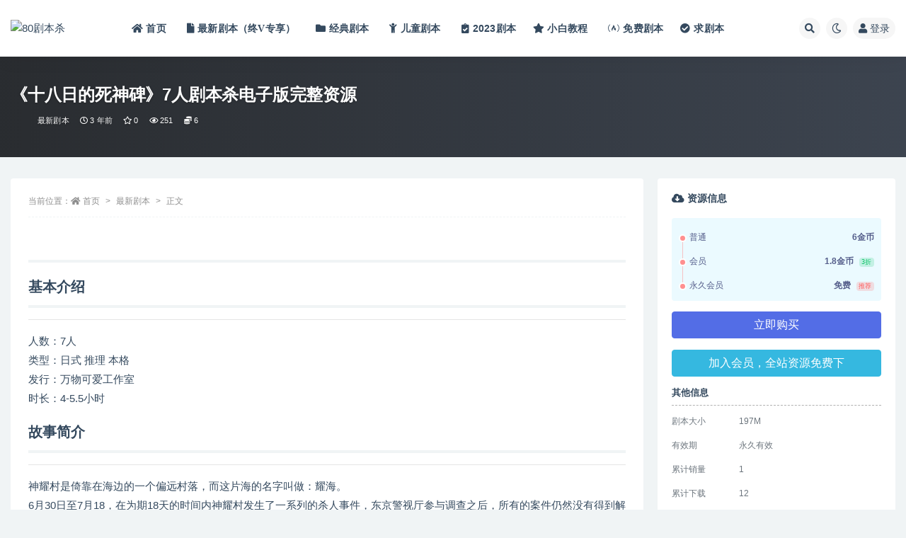

--- FILE ---
content_type: text/html; charset=UTF-8
request_url: https://www.80larp.com/7233.html
body_size: 15231
content:
<!doctype html>
<html lang="zh-Hans">
<head>
	<meta http-equiv="Content-Type" content="text/html; charset=UTF-8">
	<meta name="viewport" content="width=device-width, initial-scale=1, minimum-scale=1, maximum-scale=1">
	<link rel="profile" href="https://gmpg.org/xfn/11">
	<title>《十八日的死神碑》7人剧本杀电子版完整资源-80剧本杀</title>
<meta name='robots' content='max-image-preview:large' />
	<style>img:is([sizes="auto" i], [sizes^="auto," i]) { contain-intrinsic-size: 3000px 1500px }</style>
	<meta name="keywords" content="推理本,日式本,最新剧本,">
<meta name="description" content="基本介绍 人数：7人 类型：日式 推理 本格 发行：万物可爱工作室 时长：4-5.5小时 故事简介 神耀村是倚靠在海边的一个偏远村落，而这片海的名字叫做：耀海。 6月30日至7月18，在为期18天的时间内神耀村发生了一系列的杀人事件，东京警">
<meta property="og:title" content="《十八日的死神碑》7人剧本杀电子版完整资源">
<meta property="og:description" content="基本介绍 人数：7人 类型：日式 推理 本格 发行：万物可爱工作室 时长：4-5.5小时 故事简介 神耀村是倚靠在海边的一个偏远村落，而这片海的名字叫做：耀海。 6月30日至7月18，在为期18天的时间内神耀村发生了一系列的杀人事件，东京警">
<meta property="og:type" content="article">
<meta property="og:url" content="https://www.80larp.com/7233.html">
<meta property="og:site_name" content="80剧本杀">
<meta property="og:image" content="https://img.80larp.com.vb001.cn/2023/03/1679369089-96e78c9463fb384.png">
<link href="https://img.80larp.com.vb001.cn/2022/01/1642324627-2f222d8d553c20d.png" rel="icon">
<style id='classic-theme-styles-inline-css'>
/*! This file is auto-generated */
.wp-block-button__link{color:#fff;background-color:#32373c;border-radius:9999px;box-shadow:none;text-decoration:none;padding:calc(.667em + 2px) calc(1.333em + 2px);font-size:1.125em}.wp-block-file__button{background:#32373c;color:#fff;text-decoration:none}
</style>
<style id='global-styles-inline-css'>
:root{--wp--preset--aspect-ratio--square: 1;--wp--preset--aspect-ratio--4-3: 4/3;--wp--preset--aspect-ratio--3-4: 3/4;--wp--preset--aspect-ratio--3-2: 3/2;--wp--preset--aspect-ratio--2-3: 2/3;--wp--preset--aspect-ratio--16-9: 16/9;--wp--preset--aspect-ratio--9-16: 9/16;--wp--preset--color--black: #000000;--wp--preset--color--cyan-bluish-gray: #abb8c3;--wp--preset--color--white: #ffffff;--wp--preset--color--pale-pink: #f78da7;--wp--preset--color--vivid-red: #cf2e2e;--wp--preset--color--luminous-vivid-orange: #ff6900;--wp--preset--color--luminous-vivid-amber: #fcb900;--wp--preset--color--light-green-cyan: #7bdcb5;--wp--preset--color--vivid-green-cyan: #00d084;--wp--preset--color--pale-cyan-blue: #8ed1fc;--wp--preset--color--vivid-cyan-blue: #0693e3;--wp--preset--color--vivid-purple: #9b51e0;--wp--preset--gradient--vivid-cyan-blue-to-vivid-purple: linear-gradient(135deg,rgba(6,147,227,1) 0%,rgb(155,81,224) 100%);--wp--preset--gradient--light-green-cyan-to-vivid-green-cyan: linear-gradient(135deg,rgb(122,220,180) 0%,rgb(0,208,130) 100%);--wp--preset--gradient--luminous-vivid-amber-to-luminous-vivid-orange: linear-gradient(135deg,rgba(252,185,0,1) 0%,rgba(255,105,0,1) 100%);--wp--preset--gradient--luminous-vivid-orange-to-vivid-red: linear-gradient(135deg,rgba(255,105,0,1) 0%,rgb(207,46,46) 100%);--wp--preset--gradient--very-light-gray-to-cyan-bluish-gray: linear-gradient(135deg,rgb(238,238,238) 0%,rgb(169,184,195) 100%);--wp--preset--gradient--cool-to-warm-spectrum: linear-gradient(135deg,rgb(74,234,220) 0%,rgb(151,120,209) 20%,rgb(207,42,186) 40%,rgb(238,44,130) 60%,rgb(251,105,98) 80%,rgb(254,248,76) 100%);--wp--preset--gradient--blush-light-purple: linear-gradient(135deg,rgb(255,206,236) 0%,rgb(152,150,240) 100%);--wp--preset--gradient--blush-bordeaux: linear-gradient(135deg,rgb(254,205,165) 0%,rgb(254,45,45) 50%,rgb(107,0,62) 100%);--wp--preset--gradient--luminous-dusk: linear-gradient(135deg,rgb(255,203,112) 0%,rgb(199,81,192) 50%,rgb(65,88,208) 100%);--wp--preset--gradient--pale-ocean: linear-gradient(135deg,rgb(255,245,203) 0%,rgb(182,227,212) 50%,rgb(51,167,181) 100%);--wp--preset--gradient--electric-grass: linear-gradient(135deg,rgb(202,248,128) 0%,rgb(113,206,126) 100%);--wp--preset--gradient--midnight: linear-gradient(135deg,rgb(2,3,129) 0%,rgb(40,116,252) 100%);--wp--preset--font-size--small: 13px;--wp--preset--font-size--medium: 20px;--wp--preset--font-size--large: 36px;--wp--preset--font-size--x-large: 42px;--wp--preset--spacing--20: 0.44rem;--wp--preset--spacing--30: 0.67rem;--wp--preset--spacing--40: 1rem;--wp--preset--spacing--50: 1.5rem;--wp--preset--spacing--60: 2.25rem;--wp--preset--spacing--70: 3.38rem;--wp--preset--spacing--80: 5.06rem;--wp--preset--shadow--natural: 6px 6px 9px rgba(0, 0, 0, 0.2);--wp--preset--shadow--deep: 12px 12px 50px rgba(0, 0, 0, 0.4);--wp--preset--shadow--sharp: 6px 6px 0px rgba(0, 0, 0, 0.2);--wp--preset--shadow--outlined: 6px 6px 0px -3px rgba(255, 255, 255, 1), 6px 6px rgba(0, 0, 0, 1);--wp--preset--shadow--crisp: 6px 6px 0px rgba(0, 0, 0, 1);}:where(.is-layout-flex){gap: 0.5em;}:where(.is-layout-grid){gap: 0.5em;}body .is-layout-flex{display: flex;}.is-layout-flex{flex-wrap: wrap;align-items: center;}.is-layout-flex > :is(*, div){margin: 0;}body .is-layout-grid{display: grid;}.is-layout-grid > :is(*, div){margin: 0;}:where(.wp-block-columns.is-layout-flex){gap: 2em;}:where(.wp-block-columns.is-layout-grid){gap: 2em;}:where(.wp-block-post-template.is-layout-flex){gap: 1.25em;}:where(.wp-block-post-template.is-layout-grid){gap: 1.25em;}.has-black-color{color: var(--wp--preset--color--black) !important;}.has-cyan-bluish-gray-color{color: var(--wp--preset--color--cyan-bluish-gray) !important;}.has-white-color{color: var(--wp--preset--color--white) !important;}.has-pale-pink-color{color: var(--wp--preset--color--pale-pink) !important;}.has-vivid-red-color{color: var(--wp--preset--color--vivid-red) !important;}.has-luminous-vivid-orange-color{color: var(--wp--preset--color--luminous-vivid-orange) !important;}.has-luminous-vivid-amber-color{color: var(--wp--preset--color--luminous-vivid-amber) !important;}.has-light-green-cyan-color{color: var(--wp--preset--color--light-green-cyan) !important;}.has-vivid-green-cyan-color{color: var(--wp--preset--color--vivid-green-cyan) !important;}.has-pale-cyan-blue-color{color: var(--wp--preset--color--pale-cyan-blue) !important;}.has-vivid-cyan-blue-color{color: var(--wp--preset--color--vivid-cyan-blue) !important;}.has-vivid-purple-color{color: var(--wp--preset--color--vivid-purple) !important;}.has-black-background-color{background-color: var(--wp--preset--color--black) !important;}.has-cyan-bluish-gray-background-color{background-color: var(--wp--preset--color--cyan-bluish-gray) !important;}.has-white-background-color{background-color: var(--wp--preset--color--white) !important;}.has-pale-pink-background-color{background-color: var(--wp--preset--color--pale-pink) !important;}.has-vivid-red-background-color{background-color: var(--wp--preset--color--vivid-red) !important;}.has-luminous-vivid-orange-background-color{background-color: var(--wp--preset--color--luminous-vivid-orange) !important;}.has-luminous-vivid-amber-background-color{background-color: var(--wp--preset--color--luminous-vivid-amber) !important;}.has-light-green-cyan-background-color{background-color: var(--wp--preset--color--light-green-cyan) !important;}.has-vivid-green-cyan-background-color{background-color: var(--wp--preset--color--vivid-green-cyan) !important;}.has-pale-cyan-blue-background-color{background-color: var(--wp--preset--color--pale-cyan-blue) !important;}.has-vivid-cyan-blue-background-color{background-color: var(--wp--preset--color--vivid-cyan-blue) !important;}.has-vivid-purple-background-color{background-color: var(--wp--preset--color--vivid-purple) !important;}.has-black-border-color{border-color: var(--wp--preset--color--black) !important;}.has-cyan-bluish-gray-border-color{border-color: var(--wp--preset--color--cyan-bluish-gray) !important;}.has-white-border-color{border-color: var(--wp--preset--color--white) !important;}.has-pale-pink-border-color{border-color: var(--wp--preset--color--pale-pink) !important;}.has-vivid-red-border-color{border-color: var(--wp--preset--color--vivid-red) !important;}.has-luminous-vivid-orange-border-color{border-color: var(--wp--preset--color--luminous-vivid-orange) !important;}.has-luminous-vivid-amber-border-color{border-color: var(--wp--preset--color--luminous-vivid-amber) !important;}.has-light-green-cyan-border-color{border-color: var(--wp--preset--color--light-green-cyan) !important;}.has-vivid-green-cyan-border-color{border-color: var(--wp--preset--color--vivid-green-cyan) !important;}.has-pale-cyan-blue-border-color{border-color: var(--wp--preset--color--pale-cyan-blue) !important;}.has-vivid-cyan-blue-border-color{border-color: var(--wp--preset--color--vivid-cyan-blue) !important;}.has-vivid-purple-border-color{border-color: var(--wp--preset--color--vivid-purple) !important;}.has-vivid-cyan-blue-to-vivid-purple-gradient-background{background: var(--wp--preset--gradient--vivid-cyan-blue-to-vivid-purple) !important;}.has-light-green-cyan-to-vivid-green-cyan-gradient-background{background: var(--wp--preset--gradient--light-green-cyan-to-vivid-green-cyan) !important;}.has-luminous-vivid-amber-to-luminous-vivid-orange-gradient-background{background: var(--wp--preset--gradient--luminous-vivid-amber-to-luminous-vivid-orange) !important;}.has-luminous-vivid-orange-to-vivid-red-gradient-background{background: var(--wp--preset--gradient--luminous-vivid-orange-to-vivid-red) !important;}.has-very-light-gray-to-cyan-bluish-gray-gradient-background{background: var(--wp--preset--gradient--very-light-gray-to-cyan-bluish-gray) !important;}.has-cool-to-warm-spectrum-gradient-background{background: var(--wp--preset--gradient--cool-to-warm-spectrum) !important;}.has-blush-light-purple-gradient-background{background: var(--wp--preset--gradient--blush-light-purple) !important;}.has-blush-bordeaux-gradient-background{background: var(--wp--preset--gradient--blush-bordeaux) !important;}.has-luminous-dusk-gradient-background{background: var(--wp--preset--gradient--luminous-dusk) !important;}.has-pale-ocean-gradient-background{background: var(--wp--preset--gradient--pale-ocean) !important;}.has-electric-grass-gradient-background{background: var(--wp--preset--gradient--electric-grass) !important;}.has-midnight-gradient-background{background: var(--wp--preset--gradient--midnight) !important;}.has-small-font-size{font-size: var(--wp--preset--font-size--small) !important;}.has-medium-font-size{font-size: var(--wp--preset--font-size--medium) !important;}.has-large-font-size{font-size: var(--wp--preset--font-size--large) !important;}.has-x-large-font-size{font-size: var(--wp--preset--font-size--x-large) !important;}
:where(.wp-block-post-template.is-layout-flex){gap: 1.25em;}:where(.wp-block-post-template.is-layout-grid){gap: 1.25em;}
:where(.wp-block-columns.is-layout-flex){gap: 2em;}:where(.wp-block-columns.is-layout-grid){gap: 2em;}
:root :where(.wp-block-pullquote){font-size: 1.5em;line-height: 1.6;}
</style>
<link rel='stylesheet' id='bootstrap-css' href='https://www.80larp.com/wp-content/themes/ripro-v2/assets/bootstrap/css/bootstrap.min.css?ver=4.6.0' media='all' />
<link rel='stylesheet' id='csf-fa5-css' href='https://www.80larp.com/wp-content/themes/ripro-v2/assets/font-awesome/css/all.min.css?ver=5.14.0' media='all' />
<link rel='stylesheet' id='csf-fa5-v4-shims-css' href='https://www.80larp.com/wp-content/themes/ripro-v2/assets/font-awesome/css/v4-shims.min.css?ver=5.14.0' media='all' />
<link rel='stylesheet' id='wp-block-library-css' href='https://www.80larp.com/wp-includes/css/dist/block-library/style.min.css?ver=6.8.2' media='all' />
<link rel='stylesheet' id='plugins-css' href='https://www.80larp.com/wp-content/themes/ripro-v2/assets/css/plugins.css?ver=1.0.0' media='all' />
<link rel='stylesheet' id='app-css' href='https://www.80larp.com/wp-content/themes/ripro-v2/assets/css/app.css?ver=4.9.0' media='all' />
<link rel='stylesheet' id='dark-css' href='https://www.80larp.com/wp-content/themes/ripro-v2/assets/css/dark.css?ver=4.9.0' media='all' />
<script src="https://www.80larp.com/wp-content/themes/ripro-v2/assets/js/jquery.min.js?ver=3.5.1" id="jquery-js"></script>
<link rel="canonical" href="https://www.80larp.com/7233.html" />
<link rel='shortlink' href='https://www.80larp.com/?p=7233' />
</head>
<body class="wp-singular post-template-default single single-post postid-7233 single-format-standard wp-theme-ripro-v2 wide-screen navbar-sticky with-hero hero-wide hero-shop pagination-numeric no-off-canvas sidebar-right">
<div id="app" class="site">
	
<header class="site-header">
    <div class="container">
	    <div class="navbar">
			  <div class="logo-wrapper">
          <a href="https://www.80larp.com/">
        <img class="logo regular" src="https://img.80larp.com.vb001.cn/2022/01/1642259388-e56f88aa6f94dc5.png" alt="80剧本杀">
      </a>
    
  </div> 			
			<div class="sep"></div>
			
			<nav class="main-menu d-none d-lg-block">
			<ul id="menu-80%e5%89%a7%e6%9c%ac%e6%9d%80" class="nav-list u-plain-list"><li class="menu-item menu-item-type-custom menu-item-object-custom menu-item-home"><a href="http://www.80larp.com/"><i class="fa fa-home"> 首页 </i></a></li>
<li class="menu-item menu-item-type-taxonomy menu-item-object-category current-post-ancestor current-menu-parent current-post-parent"><a href="https://www.80larp.com/remen"><i class="fa fa-file"> 最新剧本（终V专享） </i></a></li>
<li class="menu-item menu-item-type-taxonomy menu-item-object-category"><a href="https://www.80larp.com/jingdian"><i class="fa fa-folder"> 经典剧本 </i></a></li>
<li class="menu-item menu-item-type-taxonomy menu-item-object-category"><a href="https://www.80larp.com/children"><i class="fa fa-child"> 儿童剧本 </i></a></li>
<li class="menu-item menu-item-type-taxonomy menu-item-object-category"><a href="https://www.80larp.com/uncategorized"><i class="fas fa-clipboard-check"></i>2023剧本</a></li>
<li class="menu-item menu-item-type-taxonomy menu-item-object-category"><a href="https://www.80larp.com/jiaocheng"><i class="fa fa-star"> 小白教程 </i></a></li>
<li class="menu-item menu-item-type-taxonomy menu-item-object-category"><a href="https://www.80larp.com/mianfei"><i class="fab fa-free-code-camp"></i>免费剧本</a></li>
<li class="menu-item menu-item-type-custom menu-item-object-custom"><a href="https://www.80larp.com/question/3869.html"><i class="fas fa-check-circle"></i>求剧本</a></li>
</ul>			</nav>
			
			<div class="actions">
				
								<span class="btn btn-sm search-open navbar-button ml-2" rel="nofollow noopener noreferrer" data-action="omnisearch-open" data-target="#omnisearch" title="搜索"><i class="fas fa-search"></i></span>
				
				
						        <span class="btn btn-sm toggle-dark navbar-button ml-2" rel="nofollow noopener noreferrer" title="夜间模式"><i class="fa fa-moon-o"></i></span>
                                
				<!-- user navbar dropdown  -->
		        				<a class="login-btn navbar-button ml-2" rel="nofollow noopener noreferrer" href="#"><i class="fa fa-user mr-1"></i>登录</a>
								<!-- user navbar dropdown -->

                
		        <div class="burger"></div>

		        
		    </div>
		    
	    </div>
    </div>
</header>

<div class="header-gap"></div>


<div class="hero lazyload visible" data-bg="https://img.80larp.com.vb001.cn/2023/03/1679369089-96e78c9463fb384.png">
<div class="container"><header class="entry-header">
<h1 class="entry-title">《十八日的死神碑》7人剧本杀电子版完整资源</h1>          <div class="entry-meta">
            
                          <span class="meta-author">
                <a href="https://www.80larp.com/author/80剧本杀" title="80剧本杀"><img alt='' data-src='//img.80larp.com.vb001.cn/1234/01/1642237418-4227cb8e3a81aa7.png' class='lazyload avatar avatar-96 photo' height='96' width='96' />                </a>
              </span>
                          <span class="meta-category">
                <a href="https://www.80larp.com/remen" rel="category">最新剧本</a>
              </span>
                          <span class="meta-date">
                  <time datetime="2023-03-21T11:24:47+08:00">
                    <i class="fa fa-clock-o"></i>
                    3 年前                  </time>
              </span>
                            <span class="meta-favnum"><i class="far fa-star"></i> 0</span>
                            <span class="meta-views"><i class="fa fa-eye"></i> 251</span>
            <span class="meta-shhop-icon"><i class="fas fa-coins"></i> 6</span>                <span class="meta-edit"></span>
            

          </div>
        </header>
</div></div>	<main id="main" role="main" class="site-content">
<div class="container">
	<div class="row">
		<div class="content-column col-lg-9">
			<div class="content-area">
				<article id="post-7233" class="article-content post-7233 post type-post status-publish format-standard has-post-thumbnail hentry category-remen tag-14 tag-33">

  <div class="container">
        <div class="article-crumb"><ol class="breadcrumb">当前位置：<li class="home"><i class="fa fa-home"></i> <a href="https://www.80larp.com">首页</a></li><li><a href="https://www.80larp.com/remen">最新剧本</a></li><li class="active">正文</li></ol></div>
    
    
    <div class="pt-0 d-none d-block d-xl-none d-lg-none"><aside id="header-widget-shop-down" class="widget-area"><p></p></aside></div>  
    <div class="entry-wrapper">
            <div class="entry-content u-text-format u-clearfix">
        <h2><img fetchpriority="high" decoding="async" class="alignnone size-full wp-image-7235" src="https://img.80larp.com.vb001.cn/2023/03/1679369089-96e78c9463fb384.png" width="273" height="383" alt="" /></h2>
<h2>基本介绍</h2>
<hr />
<p>人数：7人<br />
类型：日式 推理 本格<br />
发行：万物可爱工作室<br />
时长：4-5.5小时</p>
<h2 data-pid="URSMRnqF">故事简介</h2>
<hr />
<p data-pid="URSMRnqF">
神耀村是倚靠在海边的一个偏远村落，而这片海的名字叫做：耀海。<br />
6月30日至7月18，在为期18天的时间内神耀村发生了一系列的杀人事件，东京警视厅参与调查之后，所有的案件仍然没有得到解答，直到一名叫做“叶宸”的中国侦探诉说了一段神耀村内关于石碑的传说，而这块石碑的名字叫做：死神碑。系列案中所有死者的名字，都在案发前一天被刻在了死神碑上，加上案件的离奇，导致舆论偏向了“死神”现世的说法，东京警视厅锁定了7名犯罪嫌疑人，对其展开了审讯。</p>
<h2 data-pid="exWKQYKx">人物简介：</h2>
<hr />
<p data-pid="exWKQYKx">
月见·九里美女27岁：出生于神耀，出生于神耀，离开村子生活了许久，这次不知是何原因回到神耀。<br />
菊丸·贞平男26岁：神耀村居酒屋的老板，喜欢与人打交道。<br />
泷泽·玄师男44岁：神耀村中的神父，宣扬着一种稀有的教会“弥”，村长是他虔诚的信徒。<br />
上江·和子女30岁：神耀村的医生，学成归来的医师，她的医术相当高明，同时与我的女儿有着不错的关系。<br />
大野·义男45岁：神耀村村长，是一个视财如命的人，同时也是神耀村教会中最虔诚的信徒。<br />
光田·耀司男39岁：司职神耀村-耀海滩域总管事，对于耀海有着异于常人的热爱。<br />
叶宸男22岁：一名来自中国的侦探，操着一口不地道的日本语，不知因何种原因来到了神耀村。</p>
<h2 data-pid="kWP2pwgo">剧本杀亮点</h2>
<hr />
<p data-pid="kWP2pwgo">
诡计流派，故事还原简易清晰，炸裂感的诡计推理；新颖的随机杀人案，有别于密室、刑侦题材；世界观铺垫，日式悬疑剧的回味感。</p>
<div class="post-note alert alert-warning mt-2" role="alert"><ul>
 	<li><strong><span style="color: #ff0000;">因百度网盘限制，链接有失效的风险，如遇到无效链接请联系客服补发！！！网盘不限速下载神器→<a href="https://www.80larp.com/3518.html" target="_blank" rel="noopener">点此下载</a>←</span></strong></li>
 	<li><strong><span style="color: #ff0000;">免责声明</span></strong>： 本站所有剧本杀资源均为网友分享投稿+个人整理而来，仅供学习研究使用，请勿用于商业用途!任何人访问、浏览本站，购买或未购买，即代表已阅读本声明，理解并同意受本条约约束，并遵守所有适用的法律法规。</li>
 	<li><strong><span style="color: #ff0000;">版权归属</span></strong>：本站提供的任何剧本杀资源内容的版权均属于机关版权或权利人。如有侵权，请发邮件通知并提供相关证实资料至邮箱448271243@qq.com，如若情况属实，我们将会在三天内下架相关剧本攻略。</li>
 	<li><strong><span style="color: #ff0000;">积分说明</span></strong>∶剧本杀下载所需积分非剧本杀资源自身价值，本站积分为本站收取的赞助费，用于本站整理资料的时间成本及网站运营所需支出费用。</li>
 	<li><strong><span style="color: #ff0000;">重要提醒</span></strong>∶任何情况下，本站及相关人士对于访问或购买使用引起的任何行为和纠纷，本站概不承担任何责任。未经许可的【搬运】和【账号共享】可能会被取消VIP，恕不另行通知！</li>
</ul></div><div class="entry-tags"><a href="https://www.80larp.com/tag/%e6%8e%a8%e7%90%86%e6%9c%ac" class="btn btn-sm btn-light mr-2" rel="tag">推理本</a><a href="https://www.80larp.com/tag/%e6%97%a5%e5%bc%8f%e6%9c%ac" class="btn btn-sm btn-light mr-2" rel="tag">日式本</a></div>
<div class="entry-share">
	<div class="row">
		<div class="col d-none d-lg-block">
            
                            <a class="share-author" href="https://www.80larp.com/author/80剧本杀">
                    <img alt='' data-src='//img.80larp.com.vb001.cn/1234/01/1642237418-4227cb8e3a81aa7.png' class='lazyload avatar avatar-50 photo' height='50' width='50' />80剧本杀<span class="badge badge-danger-lighten" ">永久会员</span>                </a>
            			
		</div>
		<div class="col-auto mb-3 mb-lg-0">

            <button class="btn btn-sm btn-white" data-toggle="tooltip" data-html="true" data-placement="top" title="&lt;span class=&quot;reward-qrcode&quot;&gt;&lt;span&gt; &lt;img src=&quot;https://80larp-1251545914.cos.ap-hongkong.myqcloud.com/2022/01/1642262018-601cb7b589720bd.png&quot;&gt; 支付宝扫一扫 &lt;/span&gt;&lt;span&gt; &lt;img src=&quot;https://80larp-1251545914.cos.ap-hongkong.myqcloud.com/2022/01/1642262112-f5c21161ade3d95.png&quot;&gt; 微信扫一扫 &lt;/span&gt;&lt;/span&gt;"><i class="fa fa-qrcode"></i> 打赏</button>
			<button class="go-star-btn btn btn-sm btn-white" data-id="7233"><i class="far fa-star"></i> 收藏</button>            
			            
            <button class="go-copy btn btn-sm btn-white" data-toggle="tooltip" data-placement="top" title="点击复制链接" data-clipboard-text="https://www.80larp.com/7233.html"><i class="fas fa-link"></i> 链接</button>
		</div>
	</div>
</div>

      </div>
          </div>
    

  </div>
</article>

<div class="entry-navigation">
	<div class="row">
            	<div class="col-lg-6 col-12">
            <a class="entry-page-prev" href="https://www.80larp.com/7229.html" title="《七尺之下》6人剧本杀电子版完整资源">
                <div class="entry-page-icon"><i class="fas fa-arrow-left"></i></div>
                <div class="entry-page-info">
                    <span class="d-block rnav">上一篇</span>
                    <span class="d-block title">《七尺之下》6人剧本杀电子版完整资源</span>
                </div>
            </a> 
        </div>
                    	<div class="col-lg-6 col-12">
            <a class="entry-page-next" href="https://www.80larp.com/7237.html" title="《黎明晚星》6人剧本杀电子版完整资源">
                <div class="entry-page-info">
                    <span class="d-block rnav">下一篇</span>
                    <span class="d-block title">《黎明晚星》6人剧本杀电子版完整资源</span>
                </div>
                <div class="entry-page-icon"><i class="fas fa-arrow-right"></i></div>
            </a>
        </div>
            </div>
</div>    <div class="related-posts">
        <h3 class="u-border-title">相关文章</h3>
        <div class="row">
                      <div class="col-lg-3 col-md-4 col-6 ">
              <article id="post-10576" class="post post-grid post-10576 type-post status-publish format-standard has-post-thumbnail hentry category-remen tag-48 tag-85 tag-33 tag-16 tag-18">
                  <div class="entry-media"><div class="placeholder" style="padding-bottom: 133.33333333333%"><a target="_blank" href="https://www.80larp.com/10576.html" title="《死者在幻夜中醒来》7人剧本杀电子版完整资源" rel="nofollow noopener noreferrer"><img class="lazyload" data-src="https://img.80larp.com.vb001.cn/2024/11/1732020423-6a6cf60cdc33508-300x400.jpeg" src="http://www.80larp.com/wp-content/themes/ripro-v2/assets/img/thumb-ing.gif" alt="《死者在幻夜中醒来》7人剧本杀电子版完整资源" /></a></div></div>                  <div class="entry-wrapper">
                    <header class="entry-header"><h2 class="entry-title"><a target="_blank" href="https://www.80larp.com/10576.html" title="《死者在幻夜中醒来》7人剧本杀电子版完整资源" rel="bookmark">《死者在幻夜中醒来》7人剧本杀电子版完整资源</a></h2></header>
                                    </div>
            </article>
          </div>
                      <div class="col-lg-3 col-md-4 col-6 ">
              <article id="post-10572" class="post post-grid post-10572 type-post status-publish format-standard has-post-thumbnail hentry category-remen tag-47 tag-75 tag-14 tag-33 tag-54">
                  <div class="entry-media"><div class="placeholder" style="padding-bottom: 133.33333333333%"><a target="_blank" href="https://www.80larp.com/10572.html" title="《骨语》6人剧本杀电子版完整资源" rel="nofollow noopener noreferrer"><img class="lazyload" data-src="https://img.80larp.com.vb001.cn/2024/11/1732019617-121e47ccce0cbe8-300x400.jpg" src="http://www.80larp.com/wp-content/themes/ripro-v2/assets/img/thumb-ing.gif" alt="《骨语》6人剧本杀电子版完整资源" /></a></div></div>                  <div class="entry-wrapper">
                    <header class="entry-header"><h2 class="entry-title"><a target="_blank" href="https://www.80larp.com/10572.html" title="《骨语》6人剧本杀电子版完整资源" rel="bookmark">《骨语》6人剧本杀电子版完整资源</a></h2></header>
                                    </div>
            </article>
          </div>
                      <div class="col-lg-3 col-md-4 col-6 ">
              <article id="post-10335" class="post post-grid post-10335 type-post status-publish format-standard has-post-thumbnail hentry category-remen tag-47 tag-14 tag-33">
                  <div class="entry-media"><div class="placeholder" style="padding-bottom: 133.33333333333%"><a target="_blank" href="https://www.80larp.com/10335.html" title="《三生花友人帐》6人剧本杀电子版完整资源" rel="nofollow noopener noreferrer"><img class="lazyload" data-src="https://img.80larp.com.vb001.cn/2024/10/1730200423-ec42262c709b0c1-300x400.jpg" src="http://www.80larp.com/wp-content/themes/ripro-v2/assets/img/thumb-ing.gif" alt="《三生花友人帐》6人剧本杀电子版完整资源" /></a></div></div>                  <div class="entry-wrapper">
                    <header class="entry-header"><h2 class="entry-title"><a target="_blank" href="https://www.80larp.com/10335.html" title="《三生花友人帐》6人剧本杀电子版完整资源" rel="bookmark">《三生花友人帐》6人剧本杀电子版完整资源</a></h2></header>
                                    </div>
            </article>
          </div>
                      <div class="col-lg-3 col-md-4 col-6 ">
              <article id="post-12008" class="post post-grid post-12008 type-post status-publish format-standard has-post-thumbnail hentry category-remen">
                  <div class="entry-media"><div class="placeholder" style="padding-bottom: 133.33333333333%"><a target="_blank" href="https://www.80larp.com/12008.html" title="剧本杀《三观失控》6人剧本杀电子版完整资源" rel="nofollow noopener noreferrer"><img class="lazyload" data-src="https://img.80larp.com.vb001.cn/2025/12/1765528755-073fa21a121cb8e.jpg" src="http://www.80larp.com/wp-content/themes/ripro-v2/assets/img/thumb-ing.gif" alt="剧本杀《三观失控》6人剧本杀电子版完整资源" /></a></div></div>                  <div class="entry-wrapper">
                    <header class="entry-header"><h2 class="entry-title"><a target="_blank" href="https://www.80larp.com/12008.html" title="剧本杀《三观失控》6人剧本杀电子版完整资源" rel="bookmark">剧本杀《三观失控》6人剧本杀电子版完整资源</a></h2></header>
                                    </div>
            </article>
          </div>
                  </div>
    </div>


<div id="comments" class="entry-comments">
    	<div id="respond" class="comment-respond">
		<h3 id="reply-title" class="comment-reply-title">发表回复 <small><a rel="nofollow" id="cancel-comment-reply-link" href="/7233.html#respond" style="display:none;">取消回复</a></small></h3><div class="comment-form"><div class="comment-must-login">您需要登录后才可以发表评论...</div><div class="form-submit"><div class="form-submit-text float-left"><a class="login-btn" href="javascript:;">登录...</a> 后才能评论</div> <input name="submit" type="submit" id="must-submit" class="submit disabled" value="发表" disabled></div></div>	</div><!-- #respond -->
		</div>
			</div>
		</div>
					<div class="sidebar-column col-lg-3">
				<aside id="secondary" class="widget-area">
	<div id="ripro_v2_shop_down-6" class="widget ripro-v2-widget-shop-down"><div class="price"><h3><i class="fas fa-cloud-download-alt mr-1"></i>资源信息</h3></div><ul class="pricing-options"><li><span>普通</span><b>6金币</b></li><li><span>会员</span><b>1.8金币<small class="badge badge-success-lighten ml-2">3折</small></b></li><li><span>永久会员</span><b>免费<small class="badge badge-danger-lighten ml-2">推荐</small></b></li></ul><button type="button" class="btn btn-block btn-primary mb-3 click-pay-post" data-postid="7233" data-nonce="7e782fed2c" data-price="6">立即购买</button><a target="_blank" rel="nofollow noopener noreferrer" href="http://www.80larp.com/user?action=vip" class="btn btn-info btn-block mt-2">加入会员，全站资源免费下</a><div class="down-info"><h5>其他信息</h5><ul class="infos"><li><p class="data-label">剧本大小</p><p class="info">197M</p></li><li><p class="data-label">有效期</p><p class="info">永久有效</p></li><li><p class="data-label">累计销量</p><p class="info">1</p></li><li><p class="data-label">累计下载</p><p class="info">12</p></li><li><p class="data-label">最近更新</p><p class="info">2023年03月21日</p></li></ul></div><div class="down-help mt-2 small text-muted">下载遇到问题？可联系客服或留言反馈</div></div><div id="media_image-2" class="widget widget_media_image"><a href="https://www.80larp.com/3518.html"><img width="900" height="383" src="https://img.80larp.com.vb001.cn/2023/12/1701878622-f4e4125236840df.jpg" class="image wp-image-9493  attachment-full size-full" alt="" style="max-width: 100%; height: auto;" decoding="async" loading="lazy" /></a></div><div id="tag_cloud-2" class="widget widget_tag_cloud"><h5 class="widget-title">标签云</h5><div class="tagcloud"><a href="https://www.80larp.com/tag/6%e4%ba%ba%e5%89%a7%e6%9c%ac%e6%9d%80" class="tag-cloud-link tag-link-47 tag-link-position-1" style="font-size: 14.894472361809pt;" aria-label="6人剧本杀 (67 项)">6人剧本杀<span class="tag-link-count"> (67)</span></a>
<a href="https://www.80larp.com/tag/7%e4%ba%ba%e5%89%a7%e6%9c%ac%e6%9d%80" class="tag-cloud-link tag-link-48 tag-link-position-2" style="font-size: 10.884422110553pt;" aria-label="7人剧本杀 (17 项)">7人剧本杀<span class="tag-link-count"> (17)</span></a>
<a href="https://www.80larp.com/tag/%e4%b8%ad%e5%bc%8f" class="tag-cloud-link tag-link-82 tag-link-position-3" style="font-size: 8pt;" aria-label="中式 (6 项)">中式<span class="tag-link-count"> (6)</span></a>
<a href="https://www.80larp.com/tag/%e5%8f%8d%e8%bd%ac%e6%9c%ac" class="tag-cloud-link tag-link-35 tag-link-position-4" style="font-size: 10.884422110553pt;" aria-label="反转本 (17 项)">反转本<span class="tag-link-count"> (17)</span></a>
<a href="https://www.80larp.com/tag/%e5%8f%98%e6%a0%bc" class="tag-cloud-link tag-link-85 tag-link-position-5" style="font-size: 8pt;" aria-label="变格 (6 项)">变格<span class="tag-link-count"> (6)</span></a>
<a href="https://www.80larp.com/tag/%e5%8f%a4%e9%a3%8e" class="tag-cloud-link tag-link-56 tag-link-position-6" style="font-size: 8pt;" aria-label="古风 (6 项)">古风<span class="tag-link-count"> (6)</span></a>
<a href="https://www.80larp.com/tag/%e5%8f%a4%e9%a3%8e%e6%9c%ac" class="tag-cloud-link tag-link-23 tag-link-position-7" style="font-size: 19.678391959799pt;" aria-label="古风本 (323 项)">古风本<span class="tag-link-count"> (323)</span></a>
<a href="https://www.80larp.com/tag/%e5%af%86%e5%ae%a4%e9%80%83%e8%84%b1%e6%9c%ac" class="tag-cloud-link tag-link-15 tag-link-position-8" style="font-size: 8pt;" aria-label="密室逃脱本 (6 项)">密室逃脱本<span class="tag-link-count"> (6)</span></a>
<a href="https://www.80larp.com/tag/%e5%af%b9%e6%8a%97%e6%9c%ac" class="tag-cloud-link tag-link-17 tag-link-position-9" style="font-size: 12.78391959799pt;" aria-label="对抗本 (33 项)">对抗本<span class="tag-link-count"> (33)</span></a>
<a href="https://www.80larp.com/tag/%e6%81%90%e6%80%96%e6%9c%ac" class="tag-cloud-link tag-link-20 tag-link-position-10" style="font-size: 18.552763819095pt;" aria-label="恐怖本 (221 项)">恐怖本<span class="tag-link-count"> (221)</span></a>
<a href="https://www.80larp.com/tag/%e6%83%85%e6%84%9f" class="tag-cloud-link tag-link-63 tag-link-position-11" style="font-size: 10.462311557789pt;" aria-label="情感 (15 项)">情感<span class="tag-link-count"> (15)</span></a>
<a href="https://www.80larp.com/tag/%e6%83%85%e6%84%9f%e5%89%a7%e6%9c%ac" class="tag-cloud-link tag-link-107 tag-link-position-12" style="font-size: 10.321608040201pt;" aria-label="情感剧本 (14 项)">情感剧本<span class="tag-link-count"> (14)</span></a>
<a href="https://www.80larp.com/tag/%e6%83%85%e6%84%9f%e6%9c%ac" class="tag-cloud-link tag-link-13 tag-link-position-13" style="font-size: 21.577889447236pt;" aria-label="情感本 (597 项)">情感本<span class="tag-link-count"> (597)</span></a>
<a href="https://www.80larp.com/tag/%e6%83%8a%e6%82%9a" class="tag-cloud-link tag-link-75 tag-link-position-14" style="font-size: 8.7035175879397pt;" aria-label="惊悚 (8 项)">惊悚<span class="tag-link-count"> (8)</span></a>
<a href="https://www.80larp.com/tag/%e6%8e%a8%e7%90%86" class="tag-cloud-link tag-link-71 tag-link-position-15" style="font-size: 12.502512562814pt;" aria-label="推理 (30 项)">推理<span class="tag-link-count"> (30)</span></a>
<a href="https://www.80larp.com/tag/%e6%8e%a8%e7%90%86%e5%89%a7%e6%9c%ac" class="tag-cloud-link tag-link-105 tag-link-position-16" style="font-size: 8.3517587939699pt;" aria-label="推理剧本 (7 项)">推理剧本<span class="tag-link-count"> (7)</span></a>
<a href="https://www.80larp.com/tag/%e6%8e%a8%e7%90%86%e6%9c%ac" class="tag-cloud-link tag-link-14 tag-link-position-17" style="font-size: 21.015075376884pt;" aria-label="推理本 (501 项)">推理本<span class="tag-link-count"> (501)</span></a>
<a href="https://www.80larp.com/tag/%e6%96%b0%e6%89%8b%e6%9c%ac" class="tag-cloud-link tag-link-26 tag-link-position-18" style="font-size: 17.638190954774pt;" aria-label="新手本 (164 项)">新手本<span class="tag-link-count"> (164)</span></a>
<a href="https://www.80larp.com/tag/%e6%97%a5%e5%bc%8f" class="tag-cloud-link tag-link-74 tag-link-position-19" style="font-size: 9.0552763819095pt;" aria-label="日式 (9 项)">日式<span class="tag-link-count"> (9)</span></a>
<a href="https://www.80larp.com/tag/%e6%97%a5%e5%bc%8f%e6%9c%ac" class="tag-cloud-link tag-link-33 tag-link-position-20" style="font-size: 16.301507537688pt;" aria-label="日式本 (107 项)">日式本<span class="tag-link-count"> (107)</span></a>
<a href="https://www.80larp.com/tag/%e6%9c%ba%e5%88%b6" class="tag-cloud-link tag-link-59 tag-link-position-21" style="font-size: 8pt;" aria-label="机制 (6 项)">机制<span class="tag-link-count"> (6)</span></a>
<a href="https://www.80larp.com/tag/%e6%9c%ba%e5%88%b6%e6%9c%ac" class="tag-cloud-link tag-link-32 tag-link-position-22" style="font-size: 19.608040201005pt;" aria-label="机制本 (313 项)">机制本<span class="tag-link-count"> (313)</span></a>
<a href="https://www.80larp.com/tag/%e6%9e%b6%e7%a9%ba" class="tag-cloud-link tag-link-86 tag-link-position-23" style="font-size: 8.7035175879397pt;" aria-label="架空 (8 项)">架空<span class="tag-link-count"> (8)</span></a>
<a href="https://www.80larp.com/tag/%e6%9e%b6%e7%a9%ba%e5%8e%86%e5%8f%b2%e6%9c%ac" class="tag-cloud-link tag-link-34 tag-link-position-24" style="font-size: 16.160804020101pt;" aria-label="架空历史本 (102 项)">架空历史本<span class="tag-link-count"> (102)</span></a>
<a href="https://www.80larp.com/tag/%e6%a0%a1%e5%9b%ad%e6%9c%ac" class="tag-cloud-link tag-link-12 tag-link-position-25" style="font-size: 13.698492462312pt;" aria-label="校园本 (45 项)">校园本<span class="tag-link-count"> (45)</span></a>
<a href="https://www.80larp.com/tag/%e6%ac%a2%e4%b9%90" class="tag-cloud-link tag-link-58 tag-link-position-26" style="font-size: 8.7035175879397pt;" aria-label="欢乐 (8 项)">欢乐<span class="tag-link-count"> (8)</span></a>
<a href="https://www.80larp.com/tag/%e6%ac%a2%e4%b9%90%e6%9c%ac" class="tag-cloud-link tag-link-21 tag-link-position-27" style="font-size: 19.608040201005pt;" aria-label="欢乐本 (317 项)">欢乐本<span class="tag-link-count"> (317)</span></a>
<a href="https://www.80larp.com/tag/%e6%ac%a7%e7%be%8e%e6%9c%ac" class="tag-cloud-link tag-link-7 tag-link-position-28" style="font-size: 16.793969849246pt;" aria-label="欧美本 (124 项)">欧美本<span class="tag-link-count"> (124)</span></a>
<a href="https://www.80larp.com/tag/%e6%ad%a6%e4%be%a0%e6%9c%ac" class="tag-cloud-link tag-link-8 tag-link-position-29" style="font-size: 13.768844221106pt;" aria-label="武侠本 (46 项)">武侠本<span class="tag-link-count"> (46)</span></a>
<a href="https://www.80larp.com/tag/%e6%b0%91%e5%9b%bd%e6%9c%ac" class="tag-cloud-link tag-link-9 tag-link-position-30" style="font-size: 16.231155778894pt;" aria-label="民国本 (103 项)">民国本<span class="tag-link-count"> (103)</span></a>
<a href="https://www.80larp.com/tag/%e6%b2%89%e6%b5%b8" class="tag-cloud-link tag-link-69 tag-link-position-31" style="font-size: 8.3517587939699pt;" aria-label="沉浸 (7 项)">沉浸<span class="tag-link-count"> (7)</span></a>
<a href="https://www.80larp.com/tag/%e6%b2%89%e6%b5%b8%e6%9c%ac" class="tag-cloud-link tag-link-22 tag-link-position-32" style="font-size: 17.849246231156pt;" aria-label="沉浸本 (175 项)">沉浸本<span class="tag-link-count"> (175)</span></a>
<a href="https://www.80larp.com/tag/%e7%8e%84%e5%b9%bb%e6%9c%ac" class="tag-cloud-link tag-link-31 tag-link-position-33" style="font-size: 13.628140703518pt;" aria-label="玄幻本 (44 项)">玄幻本<span class="tag-link-count"> (44)</span></a>
<a href="https://www.80larp.com/tag/%e7%8e%b0%e4%bb%a3" class="tag-cloud-link tag-link-65 tag-link-position-34" style="font-size: 10.673366834171pt;" aria-label="现代 (16 项)">现代<span class="tag-link-count"> (16)</span></a>
<a href="https://www.80larp.com/tag/%e7%8e%b0%e4%bb%a3%e5%89%a7%e6%9c%ac" class="tag-cloud-link tag-link-98 tag-link-position-35" style="font-size: 9.3366834170854pt;" aria-label="现代剧本 (10 项)">现代剧本<span class="tag-link-count"> (10)</span></a>
<a href="https://www.80larp.com/tag/%e7%8e%b0%e4%bb%a3%e6%9c%ac" class="tag-cloud-link tag-link-10 tag-link-position-36" style="font-size: 22pt;" aria-label="现代本 (689 项)">现代本<span class="tag-link-count"> (689)</span></a>
<a href="https://www.80larp.com/tag/%e7%a1%ac%e6%a0%b8" class="tag-cloud-link tag-link-72 tag-link-position-37" style="font-size: 8.3517587939699pt;" aria-label="硬核 (7 项)">硬核<span class="tag-link-count"> (7)</span></a>
<a href="https://www.80larp.com/tag/%e7%a1%ac%e6%a0%b8%e6%9c%ac" class="tag-cloud-link tag-link-16 tag-link-position-38" style="font-size: 19.326633165829pt;" aria-label="硬核本 (286 项)">硬核本<span class="tag-link-count"> (286)</span></a>
<a href="https://www.80larp.com/tag/%e7%a7%91%e5%b9%bb%e6%9c%ac" class="tag-cloud-link tag-link-24 tag-link-position-39" style="font-size: 12.854271356784pt;" aria-label="科幻本 (34 项)">科幻本<span class="tag-link-count"> (34)</span></a>
<a href="https://www.80larp.com/tag/%e8%b0%8d%e6%88%98%e6%9c%ac" class="tag-cloud-link tag-link-19 tag-link-position-40" style="font-size: 10.462311557789pt;" aria-label="谍战本 (15 项)">谍战本<span class="tag-link-count"> (15)</span></a>
<a href="https://www.80larp.com/tag/%e8%b1%aa%e9%97%a8%e6%83%8a%e6%83%85%e6%9c%ac" class="tag-cloud-link tag-link-25 tag-link-position-41" style="font-size: 11.869346733668pt;" aria-label="豪门惊情本 (24 项)">豪门惊情本<span class="tag-link-count"> (24)</span></a>
<a href="https://www.80larp.com/tag/%e8%bf%98%e5%8e%9f" class="tag-cloud-link tag-link-60 tag-link-position-42" style="font-size: 10.321608040201pt;" aria-label="还原 (14 项)">还原<span class="tag-link-count"> (14)</span></a>
<a href="https://www.80larp.com/tag/%e8%bf%98%e5%8e%9f%e6%9c%ac" class="tag-cloud-link tag-link-18 tag-link-position-43" style="font-size: 21.577889447236pt;" aria-label="还原本 (606 项)">还原本<span class="tag-link-count"> (606)</span></a>
<a href="https://www.80larp.com/tag/%e9%98%b5%e8%90%a5%e6%9c%ac" class="tag-cloud-link tag-link-27 tag-link-position-44" style="font-size: 17.638190954774pt;" aria-label="阵营本 (165 项)">阵营本<span class="tag-link-count"> (165)</span></a>
<a href="https://www.80larp.com/tag/%e9%9f%a9%e5%9b%bd%e6%9c%ac" class="tag-cloud-link tag-link-30 tag-link-position-45" style="font-size: 8pt;" aria-label="韩国本 (6 项)">韩国本<span class="tag-link-count"> (6)</span></a></div>
</div></aside><!-- #secondary -->
			</div>
			</div>
</div>
	</main><!-- #main -->
	
	<footer class="site-footer">
		<div class="footer-widget d-none d-lg-block">
    <div class="container">
	    <div class="row">
	        <div class="col-lg-3 col-md">
	            <div class="footer-info">
	                <div class="logo mb-2">
	                    <img class="logo" src="https://img.80larp.com.vb001.cn/2022/01/1642170763-3c2ce430ac2a966.png" alt="80剧本杀">
	                </div>
	                <p class="desc mb-0">80剧本杀官网（www.80larp.com）是剧本杀玩家及爱好者的聚集地,在这里你可以分享你的剧本杀游戏体验,下载剧本杀试玩剧本等,同时,如果你是剧本杀的作者,你也可以在这里推广及分享你的剧本！</p>
	            </div>
	        </div>
	        <div class="col-lg-9 col-auto widget-warp">
	        	<div class="d-flex justify-content-xl-between">
	            	<div id="ripro_v2_widget_btns-2" class="widget ripro-v2-widget-btns"><h5 class="widget-title">剧本资源</h5><a target="_blank" class="btn btn-light btn-block btn-sm" href="http://www.80larp.com/uncategorized" rel="nofollow noopener noreferrer">最新剧本</a><a target="_blank" class="btn btn-light btn-block btn-sm" href="http://www.80larp.com/remen" rel="nofollow noopener noreferrer">热门剧本</a><a target="_blank" class="btn btn-light btn-block btn-sm" href="http://www.80larp.com/jingdian" rel="nofollow noopener noreferrer">经典剧本</a><a target="_blank" class="btn btn-light btn-block btn-sm" href="http://www.80larp.com/fupan" rel="nofollow noopener noreferrer">在线复盘</a></div><div id="ripro_v2_widget_btns-3" class="widget ripro-v2-widget-btns"><h5 class="widget-title">站点导航</h5><a target="_blank" class="btn btn-light btn-block btn-sm" href="http://www.80larp.com/user?action=vip" rel="nofollow noopener noreferrer">会员充值</a><a target="_blank" class="btn btn-light btn-block btn-sm" href="http://www.80larp.com/user" rel="nofollow noopener noreferrer">个人中心</a><a target="_blank" class="btn btn-light btn-block btn-sm" href="http://www.80larp.com/links" rel="nofollow noopener noreferrer">关于本站</a><a target="_blank" class="btn btn-light btn-block btn-sm" href="#" rel="nofollow noopener noreferrer">免责声明</a></div><div id="ripro_v2_widget_btns-4" class="widget ripro-v2-widget-btns"><h5 class="widget-title">合作网站</h5><a target="_blank" class="btn btn-light btn-block btn-sm" href="https://www.80scode.com/" rel="nofollow noopener noreferrer">80源码</a><a target="_blank" class="btn btn-light btn-block btn-sm" href="http://www.80larp.com/" rel="nofollow noopener noreferrer">80剧本杀</a><a target="_blank" class="btn btn-light btn-block btn-sm" href="http://www.80larp.cn/" rel="nofollow noopener noreferrer">80资源站</a><a target="_blank" class="btn btn-light btn-block btn-sm" href="#" rel="nofollow noopener noreferrer">80素材网</a></div><div id="ripro_v2_widget_btns-5" class="widget ripro-v2-widget-btns"><h5 class="widget-title">售前客服</h5><a target="_blank" class="btn btn-primary btn-block btn-sm" href="#" rel="nofollow noopener noreferrer"><figure class="wp-block-image size-250*250"><img src="https://img.80larp.com.vb001.cn/2024/05/1715433661-e6b0cd0fb53d01c.png" alt="" class="wp-image-2592"/></figure></a></div><div id="ripro_v2_widget_btns-6" class="widget ripro-v2-widget-btns"><h5 class="widget-title">售后客服</h5><a target="_blank" class="btn btn-light btn-block btn-sm" href="" rel="nofollow noopener noreferrer"><figure class="wp-block-image size-250*250"><img src="https://img.80larp.com.vb001.cn/2024/05/1715433411-ecf316542d39ed2.png" alt="" class="wp-image-2592"/></figure></a></div>	        	</div>
	        </div>
	    </div>
   </div>
</div>
		<div class="footer-copyright d-flex text-center">
			<div class="container">
							    <p class="m-0 small">
			    	Copyright © 2022 · 80剧本杀  声明：本站所有剧本杀剧本、素材均来源于网络，仅供学习交流使用。 如本站的内容对您的权益造成了影响，请联系客服删除！<script>
var _hmt = _hmt || [];
(function() {
  var hm = document.createElement("script");
  hm.src = "https://hm.baidu.com/hm.js?401d34ecc2c12d144f94463a16252754";
  var s = document.getElementsByTagName("script")[0]; 
  s.parentNode.insertBefore(hm, s);
})();
</script>
				</p>
								
							</div>
		</div>

	</footer><!-- #footer -->

</div><!-- #page -->

<div class="rollbar">
		<ul class="actions">
			<li>
						<a target="_blank" href="http://www.80larp.com" rel="nofollow noopener noreferrer" data-toggle="tooltip" data-html="true" data-placement="left" title="首页"><i class="fas fa-house-damage"></i></a>
		</li>
				<li>
						<a target="_blank" href="http://www.80larp.com/user?action=vip" rel="nofollow noopener noreferrer" data-toggle="tooltip" data-html="true" data-placement="left" title="VIP"><i class="fas fa-gem"></i></a>
		</li>
				<li>
						<a target="_blank" href="http://www.80larp.com/user/index" rel="nofollow noopener noreferrer" data-toggle="tooltip" data-html="true" data-placement="left" title="个人中心"><i class="fas fa-user"></i></a>
		</li>
				<li>
						<a target="_blank" href="https://www.80larp.com/6900.html" rel="nofollow noopener noreferrer" data-toggle="tooltip" data-html="true" data-placement="left" title="商务合作"><i class="fas fa-user-injured"></i></a>
		</li>
			</ul>
		<div class="rollbar-item back-to-top">
		<i class="fas fa-chevron-up"></i>
	</div>
</div>
<div class="m-menubar">
		<ul>
			<li>
						<a target="_blank" href="http://www.80larp.com" rel="nofollow noopener noreferrer"><i class="fas fa-home"></i>首页</a>
		</li>
				<li>
						<a href="http://www.80larp.com/uncategorized" rel="nofollow noopener noreferrer"><i class="fas fa-layer-group"></i>分类</a>
		</li>
				<li>
						<a href="https://www.80larp.com/6900.html" rel="nofollow noopener noreferrer"><i class=""></i>合作</a>
		</li>
				<li>
						<a href="http://www.80larp.com/user" rel="nofollow noopener noreferrer"><i class="fas fa-user"></i>我的</a>
		</li>
				<li>
			<a href="javacript:void(0);" class="back-to-top" rel="nofollow noopener noreferrer"><i class="fas fa-chevron-up"></i>顶部<span></span></a>
		</li>
	</ul>
	</div>
<div id="omnisearch" class="omnisearch">
    <div class="container">
        <form class="omnisearch-form" method="get" action="https://www.80larp.com/">
            <div class="form-group">
                <div class="input-group input-group-merge input-group-flush">
                    <div class="input-group-prepend">
                        <span class="input-group-text"><i class="fas fa-search"></i></span>
                    </div>

					<div class="input-group-prepend d-flex align-items-center" style=" max-width: 35%; ">
                    <select  name='cat' id='omnisearch-cat' class='selectpicker'>
	<option value=''>全部</option>
	<option class="level-0" value="1">2023剧本</option>
	<option class="level-0" value="144">儿童剧本</option>
	<option class="level-0" value="45">免费剧本</option>
	<option class="level-0" value="4">复盘解析</option>
	<option class="level-0" value="5">小白教程</option>
	<option class="level-0" value="2">最新剧本</option>
	<option class="level-0" value="52">热门短剧</option>
	<option class="level-0" value="3">经典剧本</option>
</select>
				  	</div>
                    <input type="text" class="search-ajax-input form-control" name="s" value="" placeholder="输入关键词 回车搜索..." autocomplete="off">

                </div>
            </div>
        </form>
        <div class="omnisearch-suggestions">
            <div class="search-keywords">
                <a href="https://www.80larp.com/uncategorized" class="tag-cloud-link tag-link-1 tag-link-position-1" style="font-size: 14px;">2023剧本</a>
<a href="https://www.80larp.com/tag/%e5%8f%a4%e9%a3%8e%e6%9c%ac" class="tag-cloud-link tag-link-23 tag-link-position-2" style="font-size: 14px;">古风本</a>
<a href="https://www.80larp.com/tag/%e6%81%90%e6%80%96%e6%9c%ac" class="tag-cloud-link tag-link-20 tag-link-position-3" style="font-size: 14px;">恐怖本</a>
<a href="https://www.80larp.com/tag/%e6%83%85%e6%84%9f%e6%9c%ac" class="tag-cloud-link tag-link-13 tag-link-position-4" style="font-size: 14px;">情感本</a>
<a href="https://www.80larp.com/tag/%e6%8e%a8%e7%90%86%e6%9c%ac" class="tag-cloud-link tag-link-14 tag-link-position-5" style="font-size: 14px;">推理本</a>
<a href="https://www.80larp.com/tag/%e6%96%b0%e6%89%8b%e6%9c%ac" class="tag-cloud-link tag-link-26 tag-link-position-6" style="font-size: 14px;">新手本</a>
<a href="https://www.80larp.com/tag/%e6%97%a5%e5%bc%8f%e6%9c%ac" class="tag-cloud-link tag-link-33 tag-link-position-7" style="font-size: 14px;">日式本</a>
<a href="https://www.80larp.com/remen" class="tag-cloud-link tag-link-2 tag-link-position-8" style="font-size: 14px;">最新剧本</a>
<a href="https://www.80larp.com/tag/%e6%9c%ba%e5%88%b6%e6%9c%ac" class="tag-cloud-link tag-link-32 tag-link-position-9" style="font-size: 14px;">机制本</a>
<a href="https://www.80larp.com/tag/%e6%ac%a2%e4%b9%90%e6%9c%ac" class="tag-cloud-link tag-link-21 tag-link-position-10" style="font-size: 14px;">欢乐本</a>
<a href="https://www.80larp.com/tag/%e6%ac%a7%e7%be%8e%e6%9c%ac" class="tag-cloud-link tag-link-7 tag-link-position-11" style="font-size: 14px;">欧美本</a>
<a href="https://www.80larp.com/tag/%e6%b0%91%e5%9b%bd%e6%9c%ac" class="tag-cloud-link tag-link-9 tag-link-position-12" style="font-size: 14px;">民国本</a>
<a href="https://www.80larp.com/tag/%e6%b2%89%e6%b5%b8%e6%9c%ac" class="tag-cloud-link tag-link-22 tag-link-position-13" style="font-size: 14px;">沉浸本</a>
<a href="https://www.80larp.com/tag/%e7%8e%b0%e4%bb%a3%e6%9c%ac" class="tag-cloud-link tag-link-10 tag-link-position-14" style="font-size: 14px;">现代本</a>
<a href="https://www.80larp.com/tag/%e7%a1%ac%e6%a0%b8%e6%9c%ac" class="tag-cloud-link tag-link-16 tag-link-position-15" style="font-size: 14px;">硬核本</a>
<a href="https://www.80larp.com/jingdian" class="tag-cloud-link tag-link-3 tag-link-position-16" style="font-size: 14px;">经典剧本</a>
<a href="https://www.80larp.com/tag/%e8%bf%98%e5%8e%9f%e6%9c%ac" class="tag-cloud-link tag-link-18 tag-link-position-17" style="font-size: 14px;">还原本</a>
<a href="https://www.80larp.com/tag/%e9%98%b5%e8%90%a5%e6%9c%ac" class="tag-cloud-link tag-link-27 tag-link-position-18" style="font-size: 14px;">阵营本</a>            </div>
                    </div>
    </div>
</div>

<div class="dimmer"></div>

<div class="off-canvas">
  <div class="canvas-close"><i class="fas fa-times"></i></div>
  <div class="mobile-menu d-block d-xl-none d-lg-none"></div>
</div>
<script type="speculationrules">
{"prefetch":[{"source":"document","where":{"and":[{"href_matches":"\/*"},{"not":{"href_matches":["\/wp-*.php","\/wp-admin\/*","\/*","\/wp-content\/*","\/wp-content\/plugins\/*","\/wp-content\/themes\/ripro-v2\/*","\/*\\?(.+)"]}},{"not":{"selector_matches":"a[rel~=\"nofollow\"]"}},{"not":{"selector_matches":".no-prefetch, .no-prefetch a"}}]},"eagerness":"conservative"}]}
</script>
<script src="https://www.80larp.com/wp-content/themes/ripro-v2/assets/js/popper.min.js?ver=4.9.0" id="popper-js"></script>
<script src="https://www.80larp.com/wp-content/themes/ripro-v2/assets/bootstrap/js/bootstrap.min.js?ver=4.6.0" id="bootstrap-js"></script>
<script src="https://www.80larp.com/wp-content/themes/ripro-v2/assets/js/plugins.js?ver=4.9.0" id="plugins-js"></script>
<script id="app-js-extra">
var riprov2 = {"home_url":"https:\/\/www.80larp.com","admin_url":"https:\/\/www.80larp.com\/wp-admin\/admin-ajax.php","is_qq_captcha":"0","is_single_gallery":"1","comment_list_order":"asc","infinite_load":"\u52a0\u8f7d\u66f4\u591a","infinite_loading":"\u52a0\u8f7d\u4e2d...","site_notice":{"is":"0","auto":"0","color":"#5b5b5b","html":"<div class=\"notify-content\"><h3><i class=\"fa fa-bell-o mr-2\"><\/i>\u7f51\u7ad9\u652f\u4ed8\u6682\u4e0d\u53ef\u7528\uff01<\/h3><div><h4><span style=\"color: #800000;\">\u5927\u5bb6\u5982\u9700\u8d2d\u4e70\u5267\u672c\uff0c\u8bf7\u8054\u7cfb\u5fae\u4fe1\u5ba2\u670d\uff1amaq1989<\/span><\/h4>\r\n<h3><span style=\"color: #ff0000;\">\u611f\u8c22\u5927\u5bb6\u5bf980\u5267\u672c\u6740\u7684\u652f\u6301\uff01<\/span><\/h3>\r\n<\/div><\/div>"},"site_js_text":{"login_txt":"\u8bf7\u70b9\u51fb\u5b89\u5168\u9a8c\u8bc1","reg1_txt":"\u90ae\u7bb1\u683c\u5f0f\u9519\u8bef","reg2_txt":"\u8bf7\u70b9\u51fb\u5b89\u5168\u9a8c\u8bc1","reg3_txt":"\u7528\u6237\u540d\u5fc5\u987b\u662f\u82f1\u6587","pass_txt":"\u8bf7\u70b9\u51fb\u5b89\u5168\u9a8c\u8bc1","bind_txt":"\u8bf7\u70b9\u51fb\u9a8c\u8bc1\u6309\u94ae\u8fdb\u884c\u9a8c\u8bc1","copy_txt":" \u590d\u5236\u6210\u529f","poster_txt":"\u6d77\u62a5\u52a0\u8f7d\u5f02\u5e38","mpwx1_txt":"\u8bf7\u4f7f\u7528\u5fae\u4fe1\u626b\u7801\u767b\u5f55","mpwx2_txt":"\u5173\u6ce8\u516c\u4f17\u53f7\u5373\u53ef\u767b\u5f55<\/br>\u4e8c\u7ef4\u7801\u6709\u6548\u671f3\u5206\u949f","pay1_txt":"\u652f\u4ed8\u5b8c\u6210","pay2_txt":"\u53d6\u6d88\u652f\u4ed8","pay3_txt":"\u652f\u4ed8\u6210\u529f","capt_txt":"\u9a8c\u8bc1\u4e2d","capt1_txt":"\u9a8c\u8bc1\u901a\u8fc7","capt2_txt":"\u9a8c\u8bc1\u5931\u8d25","prompt_txt":"\u8bf7\u8f93\u5165\u56fe\u7247URL\u5730\u5740","comment_txt":"\u63d0\u4ea4\u4e2d....","comment1_txt":"\u63d0\u4ea4\u6210\u529f"},"pay_type_html":{"html":"<div class=\"pay-button-box\"><div class=\"pay-item\" id=\"alipay\" data-type=\"41\"><i class=\"alipay\"><\/i><span>\u652f\u4ed8\u5b9d<\/span><\/div><div class=\"pay-item\" id=\"weixinpay\" data-type=\"42\"><i class=\"weixinpay\"><\/i><span>\u5fae\u4fe1\u652f\u4ed8<\/span><\/div><\/div>","alipay":41,"weixinpay":42,"paypal":0,"iconpay":0},"singular_id":"7233"};
</script>
<script src="https://www.80larp.com/wp-content/themes/ripro-v2/assets/js/app.js?ver=4.9.0" id="app-js"></script>
<script src="https://www.80larp.com/wp-content/themes/ripro-v2/assets/spotlight/spotlight.bundle.js?ver=0.7.0" id="spotlight-js"></script>
<script src="https://www.80larp.com/wp-content/themes/ripro-v2/assets/jarallax/jarallax.min.js?ver=1.12.5" id="jarallax-js"></script>
<script src="https://www.80larp.com/wp-content/themes/ripro-v2/assets/jarallax/jarallax-video.min.js?ver=1.0.1" id="jarallax-video-js"></script>
<script src="https://www.80larp.com/wp-includes/js/comment-reply.min.js?ver=6.8.2" id="comment-reply-js" async data-wp-strategy="async"></script>
<script src="https://www.80larp.com/wp-includes/js/clipboard.min.js?ver=2.0.11" id="clipboard-js"></script>

<!-- 自定义js代码 统计代码 -->
<!-- 自定义js代码 统计代码 END -->

</body>
</html>
